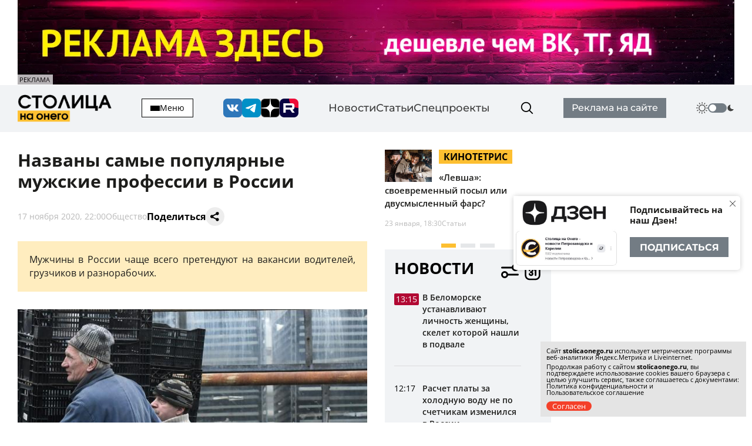

--- FILE ---
content_type: text/html; charset=utf-8
request_url: https://stolicaonego.ru/news/nazvany-samye-populjarnye-muzhskie-professii-v-rossii/
body_size: 22455
content:
<!DOCTYPE html>
<html lang="ru">
  <head>
    <meta charset="UTF-8" />
    <title>Названы самые популярные мужские профессии в России | СТОЛИЦА на Онего</title>
    <meta name="keywords" content="Новости, сегодня, Карелия, Петрозаводск, новости Петрозаводск, новости петрозаводска, новости карелии, новости петрозаводска и карелии, фото, видео, фоторепортаж, срочно, молния, интернет-журнал, интернет-газета, выборы, избирательная кампания, политические технологии, пиар, PR, Сергей Катанандов, Виктор Масляков, Политика, Столица Карелии, Столица на Онего, Парламент Карелии, Законодательное Собрание, Сенатор, Губернатор, Виктор Степанов, Александр Федоров, Ирина Петеляева, Артур Мяки, Валентина Пивненко, Капитал, Политкухня, Слух, Online, интервью, Политринг, Бюджет, Петросовет, Городской совет, Народный избранник, Владимир Собинский, Правительство Карелии, Бюджетный комитет, Оперативная информация, Информация, Рейтинг, Рейтинг политиков, Лента новостей, ДТП, Аварии, Катастрофы, Галина Ширшина, Николай Левин, Александр Худилайнен, МЧС, хроника дня, гиперборея, гиперборея-2014, пожар, авария, дорожная авария, бассейн на Хейкконена, видео отчет галины ширшиной, олимпиада, олимпиада в сочи, украина, маидан, революция, гражданская война, на украине, Владимир Путин, Дмитрий Медведев, Россия, Сочи, катастрофа, Людмила Косюк, суд, Виктор Бойнич, Андрей Нелидов, убил, украл, разбил, житель карелии, житель петрозаводска, Питкяранта, Сортавала, Костомукша, Лахденпохья, Кондопога, Сегежа, сегежский ЦБК, Надвоици, ИК-9, МВД, МЧС, карелии, НАЗ, надвоицкий алюминиевый завод, Константин Этингоф, худилайнен, ширшина, Виктор Янукович, янукович, Рашид Нургалиев, олонецкий расчленитель, беженцы из украины, украинские беженцы, Валентин Чмиль, Юрий Шабанов, Олег Фокин, " />
    <meta name="description" content="Мужчины в России чаще всего претендуют на вакансии водителей, грузчиков и разнорабочих." />
    <link rel="canonical" id="canonical" href="https://stolicaonego.ru/news/nazvany-samye-populjarnye-muzhskie-professii-v-rossii/">

   
    <meta property="og:title" content="Названы самые популярные мужские профессии в России" />
    <meta property="og:url" content="/news/nazvany-samye-populjarnye-muzhskie-professii-v-rossii/" />
    <meta property="og:description" content="Мужчины в России чаще всего претендуют на вакансии водителей, грузчиков и разнорабочих." />
    <meta property="og:image" content="/images/news/455/455954/main.jpg" />
    <link rel="image_src" href="/images/news/455/455954/main.jpg" />  
    <meta name="viewport" content="width=device-width, initial-scale=1, shrink-to-fit=no" />
    <meta http-equiv="X-UA-Compatible" content="IE=edge" />
    <meta content="telephone=no" name="format-detection" />
    <meta name="HandheldFriendly" content="true" />
    <meta name="format-detection" content="telephone=no" />
    <meta name="format-detection" content="address=no" />
    <meta name="google" value="notranslate" />
    <meta name="robots" content="index,follow" />
    <link rel="apple-touch-icon" sizes="57x57" href="/img/icons/apple-icon-57x57.png">
	<link rel="apple-touch-icon" sizes="60x60" href="/img/icons/apple-icon-60x60.png">
	<link rel="apple-touch-icon" sizes="72x72" href="/img/icons/apple-icon-72x72.png">
	<link rel="apple-touch-icon" sizes="76x76" href="/img/icons/apple-icon-76x76.png">
	<link rel="apple-touch-icon" sizes="114x114" href="/img/icons/apple-icon-114x114.png">
	<link rel="apple-touch-icon" sizes="120x120" href="/img/icons/apple-icon-120x120.png">
	<link rel="apple-touch-icon" sizes="144x144" href="/img/icons/apple-icon-144x144.png">
	<link rel="apple-touch-icon" sizes="152x152" href="/img/icons/apple-icon-152x152.png">
	<link rel="apple-touch-icon" sizes="180x180" href="/img/icons/apple-icon-180x180.png">
	<link rel="icon" type="image/png" sizes="192x192"  href="/img/icons/android-icon-192x192.png">
	<link rel="icon" type="image/png" sizes="32x32" href="/img/icons/favicon-32x32.png">
	<link rel="icon" type="image/png" sizes="96x96" href="/img/icons/favicon-96x96.png">
	<link rel="icon" type="image/png" sizes="16x16" href="/img/icons/favicon-16x16.png">
	<link rel="manifest" href="/img/icons/manifest.json">
	<meta name="msapplication-TileColor" content="#ffffff">
	<meta name="msapplication-TileImage" content="/img/icons/ms-icon-144x144.png">
	<meta name="theme-color" content="#ffffff">
    <link rel="icon" href="/img/icons/favicon.ico" type="image/x-icon" />
    <link rel="shortcut icon" href="/img/icons/favicon.ico" type="image/x-icon" />
    <link rel="stylesheet" href="/css/swiper-bundle.min.css?_v=20250429145310" />
    <link rel="stylesheet" href="/css/air-datepicker.css?_v=20250429145309" />
    <link rel="stylesheet" href="/css/main.css?_v=22331116" />

    <script type="text/javascript" src="/src/js/jquery-1.12.0.min.js"></script>
    <script src="/src/js/scripts.js?_v=20250429145365"></script>
	<script async src="https://jsn.24smi.net/smi.js"></script>
    <link rel="stylesheet" type="text/css" href="/src/jquery.lightbox2/lightbox2.css" />
    <script language="javascript" type="text/javascript" src="/src/jquery.lightbox2/lightbox2.js"></script>
    <meta name="yandex-verification" content="7a7293e4ebc5f2e8" />
    <link rel="stylesheet" type="text/css" href="/src/jquery.windowpopup/windowpopup.css?11" />
    <script language="javascript" type="text/javascript" src="/src/jquery.windowpopup/windowpopup.js?12"></script>
    <script>window.yaContextCb = window.yaContextCb || []</script>
    <script src="https://yandex.ru/ads/system/context.js" async></script>
    <script src="https://vk.com/js/api/openapi.js?173" type="text/javascript"></script>
    <script type="text/javascript">
      VK.init({
        apiId: 53984645,
        onlyWidgets: true
      });
    </script>
  
		<link rel="preconnect" href="https://fonts.googleapis.com">
		<link rel="preconnect" href="https://fonts.gstatic.com" crossorigin="">
		<link href="https://fonts.googleapis.com/css2?family=Open+Sans:ital,wght@0,300..800;1,300..800&display=swap" rel="stylesheet">
		<script type="module" crossorigin src="/scandia/index.js?3"></script>
		<link rel="modulepreload" crossorigin href="/scandia/vendor.js">
		<link rel="stylesheet" crossorigin href="/scandia/vendor.css">
		<link rel="stylesheet" crossorigin href="/scandia/index.css">  </head>
  <body class="theme">
    <div class="container container--banner">
    <a href="https://redptz.ru" target="_blank" onClick="clickSlider(1200);"><img src="/images/slider/15/1200.webp" align="left" style="width:100%;"></a><div class="content_news_date" style="margin-top:-20px; background-color:#fff; opacity:0.7; padding:3px; width:60px; font-size:11px;">РЕКЛАМА</div>    </div>
    <header class="header">
      <div class="container">
        <div class="header__wrapper-content">
          <div class="header__logo">
            <a href="/">
              <img src="/img/logo.png" alt="" />
            </a>
          </div>
          <button class="header__hamburger">
            <div class="header__inner-hamburger" data-open-addmenu>
              <div class="header__wrap-hamburger">
                <span></span>
              </div>
              <span>Меню</span>
            </div>
            <div class="modal modal--addmenu" data-addmenu tabindex="-1">
              <div class="modal__dialog">
                <div class="modal__content">
                  <div class="modal__container container">
                    <div class="modal__close" data-close-addmenu="">
                      <i class="icon modal__icon modal__icon--close">
                        <svg class="icon__webp modal__webp" viewBox="0 0 23 22" fill="none" xmlns="http://www.w3.org/2000/webp">
                          <path class="icon__path modal__path" d="M1.4 1L21.4 21" stroke-width="2" stroke-linecap="round"></path>
                          <path class="icon__path modal__path" d="M21 1L0.999998 21" stroke-width="2" stroke-linecap="round"></path>
                        </svg>
                      </i>
                    </div>
                    <div class="modal__wrap">
                      <div class="modal__content">
                        <div class="modal__menu">
                          <ul>
                            <li><a href="/redaktsija/">Редакция</a></li>
                            <li><a href="/pravila-sajta/">Правила</a></li>
                            <li><a href="https://redptz.ru/" target="_blank" rel="nofollow">Реклама</a></li>
                            <li><a href="/politika-konfidentsialnosti/">Политика конфиденциальности</a></li>
                            <li><a href="/polzovatelskoe-soglashenie/">Пользовательское соглашение</a></li>
                          </ul>
                        </div>
                        <div class="modal__wrap-btn">
                          <a href="/addnews/">Прислать новость</a>
                        </div>
                        <div class="header__wrapper-switch header__wrapper-switch--modal">
                          <div class="header__switch-icon">
                            <i class="icon icon--day">
                              <svg viewBox="0 0 240 240" version="1.1" id="Layer_1" xmlns="http://www.w3.org/2000/svg" xmlns:xlink="http://www.w3.org/1999/xlink" style="enable-background:new 0 0 240 240" xml:space="preserve">
                                <g>
                                  <path d="M58.57,25.81c-2.13-3.67-0.87-8.38,2.8-10.51c3.67-2.13,8.38-0.88,10.51,2.8l9.88,17.1c2.13,3.67,0.87,8.38-2.8,10.51 c-3.67,2.13-8.38,0.88-10.51-2.8L58.57,25.81L58.57,25.81z M120,51.17c19.01,0,36.21,7.7,48.67,20.16 C181.12,83.79,188.83,101,188.83,120c0,19.01-7.7,36.21-20.16,48.67c-12.46,12.46-29.66,20.16-48.67,20.16 c-19.01,0-36.21-7.7-48.67-20.16C58.88,156.21,51.17,139.01,51.17,120c0-19.01,7.7-36.21,20.16-48.67 C83.79,58.88,101,51.17,120,51.17L120,51.17z M158.27,81.73c-9.79-9.79-23.32-15.85-38.27-15.85c-14.95,0-28.48,6.06-38.27,15.85 c-9.79,9.79-15.85,23.32-15.85,38.27c0,14.95,6.06,28.48,15.85,38.27c9.79,9.79,23.32,15.85,38.27,15.85 c14.95,0,28.48-6.06,38.27-15.85c9.79-9.79,15.85-23.32,15.85-38.27C174.12,105.05,168.06,91.52,158.27,81.73L158.27,81.73z M113.88,7.71c0-4.26,3.45-7.71,7.71-7.71c4.26,0,7.71,3.45,7.71,7.71v19.75c0,4.26-3.45,7.71-7.71,7.71 c-4.26,0-7.71-3.45-7.71-7.71V7.71L113.88,7.71z M170.87,19.72c2.11-3.67,6.8-4.94,10.48-2.83c3.67,2.11,4.94,6.8,2.83,10.48 l-9.88,17.1c-2.11,3.67-6.8,4.94-10.48,2.83c-3.67-2.11-4.94-6.8-2.83-10.48L170.87,19.72L170.87,19.72z M214.19,58.57 c3.67-2.13,8.38-0.87,10.51,2.8c2.13,3.67,0.88,8.38-2.8,10.51l-17.1,9.88c-3.67,2.13-8.38,0.87-10.51-2.8 c-2.13-3.67-0.88-8.38,2.8-10.51L214.19,58.57L214.19,58.57z M232.29,113.88c4.26,0,7.71,3.45,7.71,7.71 c0,4.26-3.45,7.71-7.71,7.71h-19.75c-4.26,0-7.71-3.45-7.71-7.71c0-4.26,3.45-7.71,7.71-7.71H232.29L232.29,113.88z M220.28,170.87 c3.67,2.11,4.94,6.8,2.83,10.48c-2.11,3.67-6.8,4.94-10.48,2.83l-17.1-9.88c-3.67-2.11-4.94-6.8-2.83-10.48 c2.11-3.67,6.8-4.94,10.48-2.83L220.28,170.87L220.28,170.87z M181.43,214.19c2.13,3.67,0.87,8.38-2.8,10.51 c-3.67,2.13-8.38,0.88-10.51-2.8l-9.88-17.1c-2.13-3.67-0.87-8.38,2.8-10.51c3.67-2.13,8.38-0.88,10.51,2.8L181.43,214.19 L181.43,214.19z M126.12,232.29c0,4.26-3.45,7.71-7.71,7.71c-4.26,0-7.71-3.45-7.71-7.71v-19.75c0-4.26,3.45-7.71,7.71-7.71 c4.26,0,7.71,3.45,7.71,7.71V232.29L126.12,232.29z M69.13,220.28c-2.11,3.67-6.8,4.94-10.48,2.83c-3.67-2.11-4.94-6.8-2.83-10.48 l9.88-17.1c2.11-3.67,6.8-4.94,10.48-2.83c3.67,2.11,4.94,6.8,2.83,10.48L69.13,220.28L69.13,220.28z M25.81,181.43 c-3.67,2.13-8.38,0.87-10.51-2.8c-2.13-3.67-0.88-8.38,2.8-10.51l17.1-9.88c3.67-2.13,8.38-0.87,10.51,2.8 c2.13,3.67,0.88,8.38-2.8,10.51L25.81,181.43L25.81,181.43z M7.71,126.12c-4.26,0-7.71-3.45-7.71-7.71c0-4.26,3.45-7.71,7.71-7.71 h19.75c4.26,0,7.71,3.45,7.71,7.71c0,4.26-3.45,7.71-7.71,7.71H7.71L7.71,126.12z M19.72,69.13c-3.67-2.11-4.94-6.8-2.83-10.48 c2.11-3.67,6.8-4.94,10.48-2.83l17.1,9.88c3.67,2.11,4.94,6.8,2.83,10.48c-2.11,3.67-6.8,4.94-10.48,2.83L19.72,69.13L19.72,69.13z" />
                                </g>
                              </svg>
                            </i>
                          </div>
                          <label class="switch">
                            <input type="checkbox" class="v-theme-switch" />
                            <span class="slider round"></span>
                          </label>
                          <div class="header__switch-icon">
                            <i class="icon icon--night">
                              <svg viewBox="0 0 24 24" xmlns="http://www.w3.org/2000/svg">
                                <path d="M13.589 21.659c-3.873 1.038-8.517-.545-10.98-3.632a1 1 0 0 1 .751-1.623c3.984-.118 6.662-1.485 8.17-4.098 1.51-2.613 1.354-5.616-.535-9.125a1 1 0 0 1 1.03-1.463c3.904.59 7.597 3.82 8.635 7.694 1.43 5.334-1.737 10.818-7.071 12.247z" />
                              </svg>
                            </i>
                          </div>
                        </div>
                      </div>
                    </div>
                  </div>
                </div>
              </div>
            </div>
          </button>
          <div class="header__socials">
            <a href="https://vk.com/stolica_na_onego" rel="nofollow"><i class="icon icon--vk"></i></a>
            <a href="tg://resolve?domain=stolicaonego" rel="nofollow"><i class="icon icon--telegram"></i></a>
            <a href="https://dzen.ru/stolicaonego" rel="nofollow"><i class="icon icon--dz"></i></a>
            <a href="https://rutube.ru/channel/40197596/" rel="nofollow"><i class="icon icon--rutube"></i></a>
          </div>
          <div class="header__menu">
            <ul>
              <li><a href="/news/">Новости</a></li>
              <li><a href="/articles/">Статьи</a></li>
              <li><a href="/special/">Спецпроекты</a></li>
            </ul>
          </div>
          <div class="header__search">
            <form class="input-search-header" action="/search/">
              <div class="search_wrapper">
                <input type="text" name="text" />
                <button type="submit">
                  <i class="icon icon--search"></i>
                </button>
              </div>
            </form>
          </div>
          <div class="header__wrap-btn">
            <a href="https://redptz.ru/" target="_blank" rel="nofollow">Реклама на сайте</a>
          </div>
          <div class="header__wrapper-switch">
            <div class="header__switch-icon">
              <i class="icon icon--day">
                <svg viewBox="0 0 240 240" version="1.1" id="Layer_1" xmlns="http://www.w3.org/2000/svg" xmlns:xlink="http://www.w3.org/1999/xlink" style="enable-background:new 0 0 240 240" xml:space="preserve">
                  <g>
                    <path d="M58.57,25.81c-2.13-3.67-0.87-8.38,2.8-10.51c3.67-2.13,8.38-0.88,10.51,2.8l9.88,17.1c2.13,3.67,0.87,8.38-2.8,10.51 c-3.67,2.13-8.38,0.88-10.51-2.8L58.57,25.81L58.57,25.81z M120,51.17c19.01,0,36.21,7.7,48.67,20.16 C181.12,83.79,188.83,101,188.83,120c0,19.01-7.7,36.21-20.16,48.67c-12.46,12.46-29.66,20.16-48.67,20.16 c-19.01,0-36.21-7.7-48.67-20.16C58.88,156.21,51.17,139.01,51.17,120c0-19.01,7.7-36.21,20.16-48.67 C83.79,58.88,101,51.17,120,51.17L120,51.17z M158.27,81.73c-9.79-9.79-23.32-15.85-38.27-15.85c-14.95,0-28.48,6.06-38.27,15.85 c-9.79,9.79-15.85,23.32-15.85,38.27c0,14.95,6.06,28.48,15.85,38.27c9.79,9.79,23.32,15.85,38.27,15.85 c14.95,0,28.48-6.06,38.27-15.85c9.79-9.79,15.85-23.32,15.85-38.27C174.12,105.05,168.06,91.52,158.27,81.73L158.27,81.73z M113.88,7.71c0-4.26,3.45-7.71,7.71-7.71c4.26,0,7.71,3.45,7.71,7.71v19.75c0,4.26-3.45,7.71-7.71,7.71 c-4.26,0-7.71-3.45-7.71-7.71V7.71L113.88,7.71z M170.87,19.72c2.11-3.67,6.8-4.94,10.48-2.83c3.67,2.11,4.94,6.8,2.83,10.48 l-9.88,17.1c-2.11,3.67-6.8,4.94-10.48,2.83c-3.67-2.11-4.94-6.8-2.83-10.48L170.87,19.72L170.87,19.72z M214.19,58.57 c3.67-2.13,8.38-0.87,10.51,2.8c2.13,3.67,0.88,8.38-2.8,10.51l-17.1,9.88c-3.67,2.13-8.38,0.87-10.51-2.8 c-2.13-3.67-0.88-8.38,2.8-10.51L214.19,58.57L214.19,58.57z M232.29,113.88c4.26,0,7.71,3.45,7.71,7.71 c0,4.26-3.45,7.71-7.71,7.71h-19.75c-4.26,0-7.71-3.45-7.71-7.71c0-4.26,3.45-7.71,7.71-7.71H232.29L232.29,113.88z M220.28,170.87 c3.67,2.11,4.94,6.8,2.83,10.48c-2.11,3.67-6.8,4.94-10.48,2.83l-17.1-9.88c-3.67-2.11-4.94-6.8-2.83-10.48 c2.11-3.67,6.8-4.94,10.48-2.83L220.28,170.87L220.28,170.87z M181.43,214.19c2.13,3.67,0.87,8.38-2.8,10.51 c-3.67,2.13-8.38,0.88-10.51-2.8l-9.88-17.1c-2.13-3.67-0.87-8.38,2.8-10.51c3.67-2.13,8.38-0.88,10.51,2.8L181.43,214.19 L181.43,214.19z M126.12,232.29c0,4.26-3.45,7.71-7.71,7.71c-4.26,0-7.71-3.45-7.71-7.71v-19.75c0-4.26,3.45-7.71,7.71-7.71 c4.26,0,7.71,3.45,7.71,7.71V232.29L126.12,232.29z M69.13,220.28c-2.11,3.67-6.8,4.94-10.48,2.83c-3.67-2.11-4.94-6.8-2.83-10.48 l9.88-17.1c2.11-3.67,6.8-4.94,10.48-2.83c3.67,2.11,4.94,6.8,2.83,10.48L69.13,220.28L69.13,220.28z M25.81,181.43 c-3.67,2.13-8.38,0.87-10.51-2.8c-2.13-3.67-0.88-8.38,2.8-10.51l17.1-9.88c3.67-2.13,8.38-0.87,10.51,2.8 c2.13,3.67,0.88,8.38-2.8,10.51L25.81,181.43L25.81,181.43z M7.71,126.12c-4.26,0-7.71-3.45-7.71-7.71c0-4.26,3.45-7.71,7.71-7.71 h19.75c4.26,0,7.71,3.45,7.71,7.71c0,4.26-3.45,7.71-7.71,7.71H7.71L7.71,126.12z M19.72,69.13c-3.67-2.11-4.94-6.8-2.83-10.48 c2.11-3.67,6.8-4.94,10.48-2.83l17.1,9.88c3.67,2.11,4.94,6.8,2.83,10.48c-2.11,3.67-6.8,4.94-10.48,2.83L19.72,69.13L19.72,69.13z" />
                  </g>
                </svg>
              </i>
            </div>
            <label class="switch">
              <input type="checkbox" class="v-theme-switch" />
              <span class="slider round"></span>
            </label>
            <div class="header__switch-icon">
              <i class="icon icon--night">
                <svg viewBox="0 0 24 24" xmlns="http://www.w3.org/2000/svg">
                  <path d="M13.589 21.659c-3.873 1.038-8.517-.545-10.98-3.632a1 1 0 0 1 .751-1.623c3.984-.118 6.662-1.485 8.17-4.098 1.51-2.613 1.354-5.616-.535-9.125a1 1 0 0 1 1.03-1.463c3.904.59 7.597 3.82 8.635 7.694 1.43 5.334-1.737 10.818-7.071 12.247z" />
                </svg>
              </i>
            </div>
          </div>
        </div>
      </div>
    </header>
        <div class="wrap-article" id="ajaxContent">
      <div class="wrap-article__wrap-sticky wrap-article__wrap-sticky--hidden">
        <div class="wrap-article__column-relative">
          <div class="wrap-article__sticky-overlay"></div>
          <div class="swiper-cards">
            <div class="swiper swiper--cards">
              <div class="swiper-wrapper">
                    
                <div class="swiper-slide">
                  <div class="card-article">
                    <div class="card-article__title">
                      <a href="/articles/levsha-svoevremennyj-posyl-ili-dvusmyslennyj-fars/">
                        <img src="/images/news/562/562385/main_890x400.jpg" alt="" class="img" />
                        <div class="card-article__teg">Кинотетрис</div>
                        <span>«Левша»: своевременный посыл или двусмысленный фарс?</span>
                      </a>
                    </div>
                    <div class="card-article__bottom">
                      <span>23 января, 18:30</span>
                      <a href="/articles/levsha-svoevremennyj-posyl-ili-dvusmyslennyj-fars/">Статьи</a>
                    </div>
                  </div>
                </div>      
                <div class="swiper-slide">
                  <div class="card-article">
                    <div class="card-article__title">
                      <a href="/articles/ot-pomoschi-k-novoj-zhizni-2025-god-fonda-zaschitniki-otechestva-v-karelii/">
                        <img src="/images/news/562/562221/main_890x400.jpg" alt="" class="img" />
                        <div class="card-article__teg">Тема недели</div>
                        <span>От помощи к новой жизни: 2025 год фонда «Защитники Отечества» в Карелии</span>
                      </a>
                    </div>
                    <div class="card-article__bottom">
                      <span>21 января, 12:20</span>
                      <a href="/articles/ot-pomoschi-k-novoj-zhizni-2025-god-fonda-zaschitniki-otechestva-v-karelii/">Статьи</a>
                    </div>
                  </div>
                </div>      
                <div class="swiper-slide">
                  <div class="card-article">
                    <div class="card-article__title">
                      <a href="/articles/tochka-boli/">
                        <img src="/images/news/561/561935/main_890x400.jpg" alt="" class="img" />
                        <div class="card-article__teg">Личное мнение</div>
                        <span>Вызов для взрослых: детский омбудсмен Карелии о том, как удержать поколение Альфа от трагедий</span>
                      </a>
                    </div>
                    <div class="card-article__bottom">
                      <span>19 января, 10:55</span>
                      <a href="/articles/tochka-boli/">Статьи</a>
                    </div>
                  </div>
                </div>        
              </div>
              <div class="swiper-pagination"></div>
            </div>
          </div>
          <div class="wrap-article__column-sticky">
            <div class="articles-nav">
              <div class="articles-nav__wrap">
                <div class="articles-nav__wrap-title">
                  <div class="articles-nav__title">Новости</div>
                  <div class="articles-nav__wrap-buttons">
                    <button type="button" class="articles-nav__button button-settings" data-open-modal="catfilters">
                      <i class="icon icon--settings">
                        <svg viewBox="0 0 24 24" fill="none" xmlns="http://www.w3.org/2000/svg">
                          <path
                            d="M3 8L15 8M15 8C15 9.65686 16.3431 11 18 11C19.6569 11 21 9.65685 21 8C21 6.34315 19.6569 5 18 5C16.3431 5 15 6.34315 15 8ZM9 16L21 16M9 16C9 17.6569 7.65685 19 6 19C4.34315 19 3 17.6569 3 16C3 14.3431 4.34315 13 6 13C7.65685 13 9 14.3431 9 16Z"
                            stroke-width="2"
                            stroke-linecap="round"
                            stroke-linejoin="round" />
                        </svg>
                      </i>
                    </button>
                    <button type="button" class="articles-nav__button button-calendar">
                      <input type="text" readonly />
                      <i class="icon icon--calendar">
                        <svg viewBox="0 0 24 24" fill="none" xmlns="http://www.w3.org/2000/svg">
                          <path
                            fill-rule="evenodd"
                            clip-rule="evenodd"
                            d="M4.875 10V16C4.875 18.2091 6.62109 20 8.775 20H14.625C16.7789 20 18.525 18.2091 18.525 16V10C18.525 7.79086 16.7789 6 14.625 6H8.775C6.62109 6 4.875 7.79086 4.875 10Z"
                            stroke-width="1.5"
                            stroke-linecap="round"
                            stroke-linejoin="round" />
                          <path
                            d="M13.875 7C13.875 7.41421 14.2108 7.75 14.625 7.75C15.0392 7.75 15.375 7.41421 15.375 7H13.875ZM15.375 4C15.375 3.58579 15.0392 3.25 14.625 3.25C14.2108 3.25 13.875 3.58579 13.875 4H15.375ZM8.02502 7C8.02502 7.41421 8.36081 7.75 8.77502 7.75C9.18924 7.75 9.52502 7.41421 9.52502 7H8.02502ZM9.52502 4C9.52502 3.58579 9.18924 3.25 8.77502 3.25C8.36081 3.25 8.02502 3.58579 8.02502 4H9.52502ZM8.02502 11.286C8.02502 11.7002 8.36081 12.036 8.77502 12.036C9.18924 12.036 9.52502 11.7002 9.52502 11.286H8.02502ZM11.7 11.286L12.4488 11.3295C12.4496 11.315 12.45 11.3005 12.45 11.286H11.7ZM11.0797 12.5674L11.5748 13.1307L11.5748 13.1307L11.0797 12.5674ZM9.75002 13L9.67768 12.2535C9.29329 12.2907 9.00002 12.6138 9.00002 13C9.00002 13.3862 9.29329 13.7093 9.67768 13.7465L9.75002 13ZM11.0797 13.4326L11.5748 12.8693L11.5748 12.8693L11.0797 13.4326ZM11.7 14.714H12.45C12.45 14.6995 12.4496 14.685 12.4488 14.6705L11.7 14.714ZM9.52502 14.714C9.52502 14.2998 9.18924 13.964 8.77502 13.964C8.36081 13.964 8.02502 14.2998 8.02502 14.714H9.52502ZM13.1549 10.2937C12.8438 10.5671 12.8132 11.041 13.0867 11.3521C13.3602 11.6633 13.8341 11.6938 14.1452 11.4203L13.1549 10.2937ZM14.625 10H15.375C15.375 9.70541 15.2026 9.4381 14.9342 9.31668C14.6658 9.19525 14.3511 9.24219 14.1299 9.43668L14.625 10ZM13.875 16C13.875 16.4142 14.2108 16.75 14.625 16.75C15.0392 16.75 15.375 16.4142 15.375 16H13.875ZM15.375 7V4H13.875V7H15.375ZM9.52502 7V4H8.02502V7H9.52502ZM9.52502 11.286C9.52502 11.0973 9.59439 10.9906 9.69381 10.9129C9.81323 10.8196 10.0076 10.7505 10.2375 10.7505C10.4674 10.7505 10.6618 10.8196 10.7812 10.9129C10.8807 10.9906 10.95 11.0973 10.95 11.286H12.45C12.45 10.6177 12.1538 10.0817 11.7047 9.73087C11.2757 9.39568 10.7389 9.2505 10.2375 9.2505C9.73618 9.2505 9.19932 9.39568 8.7703 9.73087C8.32128 10.0817 8.02502 10.6177 8.02502 11.286H9.52502ZM10.9513 11.2425C10.9339 11.5413 10.7991 11.8155 10.5845 12.0041L11.5748 13.1307C12.0955 12.673 12.4085 12.0222 12.4488 11.3295L10.9513 11.2425ZM10.5845 12.0041C10.3707 12.1921 10.0956 12.28 9.82237 12.2535L9.67768 13.7465C10.3686 13.8135 11.0533 13.5891 11.5748 13.1307L10.5845 12.0041ZM9.82237 13.7465C10.0956 13.72 10.3707 13.8079 10.5845 13.9959L11.5748 12.8693C11.0533 12.4109 10.3686 12.1865 9.67768 12.2535L9.82237 13.7465ZM10.5845 13.9959C10.7991 14.1845 10.9339 14.4587 10.9513 14.7575L12.4488 14.6705C12.4085 13.9778 12.0955 13.327 11.5748 12.8693L10.5845 13.9959ZM10.95 14.714C10.95 14.9027 10.8807 15.0094 10.7812 15.0871C10.6618 15.1804 10.4674 15.2495 10.2375 15.2495C10.0076 15.2495 9.81323 15.1804 9.69381 15.0871C9.59439 15.0094 9.52502 14.9027 9.52502 14.714H8.02502C8.02502 15.3823 8.32128 15.9183 8.7703 16.2691C9.19932 16.6043 9.73618 16.7495 10.2375 16.7495C10.7389 16.7495 11.2757 16.6043 11.7047 16.2691C12.1538 15.9183 12.45 15.3823 12.45 14.714H10.95ZM14.1452 11.4203L15.1202 10.5633L14.1299 9.43668L13.1549 10.2937L14.1452 11.4203ZM13.875 10V16H15.375V10H13.875Z" />
                        </svg>
                      </i>
                    </button>
                    <button type="button" class="articles-nav__button button-news-close">
                      <i class="icon">
                        <svg viewBox="0 0 23 22" fill="none" xmlns="http://www.w3.org/2000/webp">
                          <path d="M1.4 1L21.4 21" stroke-width="4" stroke-linecap="round"></path>
                          <path d="M21 1L0.999998 21" stroke-width="4" stroke-linecap="round"></path>
                        </svg>
                      </i>
                    </button>
                  </div>
                </div>
                <div class="articles-nav__wrap-content">
                  <div class="articles-nav__content simplebar simplebar--articles">
                    <div class="articles-nav__scroll-content" id="catfilters_content">
                    
                      <a href="/news/v-belomorske-ustanavlivajut-lichnost-zhenschiny-skelet-kotoroj-nashli-v-podvale/" data-cat="2" class="card-article card-article--flex">
                        <div class="card-article__title">
                          <p>В Беломорске устанавливают личность женщины, скелет которой нашли в подвале</p>
                        </div>
                        <div class="card-article__bottom">
                          <span class="red">13:15</span>
                        </div>
                      </a>
                      <a href="/news/raschet-platy-za-holodnuju-vodu-ne-po-schetchikam-izmenilsja-v-rossii/" data-cat="2" class="card-article card-article--flex">
                        <div class="card-article__title">
                          <p>Расчет платы за холодную воду не по счетчикам изменился в России</p>
                        </div>
                        <div class="card-article__bottom">
                          <span>12:17</span>
                        </div>
                      </a>
                      <a href="/news/v-murmanske-i-severomorske-proizoshlo-massovoe-otkljuchenie-elektrichestva/" data-cat="8" class="card-article card-article--flex">
                        <div class="card-article__title">
                          <p>В Мурманске и Североморске произошло массовое отключение электричества</p>
                        </div>
                        <div class="card-article__bottom">
                          <span>11:31</span>
                        </div>
                      </a>
                      <a href="/news/v-karelii-vdvoe-sokratilos-chislo-voditelej-ne-pristegnutyh-remnem-bezopasnosti/" data-cat="2" class="card-article card-article--flex">
                        <div class="card-article__title">
                          <p>В Карелии вдвое сократилось число водителей, не пристегнутых ремнем безопасности</p>
                        </div>
                        <div class="card-article__bottom">
                          <span>10:51</span>
                        </div>
                      </a>
                      <a href="/news/dorogi-v-prionezhskom-rajone-raschistili-posle-zhalob-zhitelej/" data-cat="2" class="card-article card-article--flex">
                        <div class="card-article__title">
                          <p>Дороги в Прионежском районе расчистили после жалоб жителей</p>
                        </div>
                        <div class="card-article__bottom">
                          <span>10:15</span>
                        </div>
                      </a>
                      <a href="/news/v-karelii-volontery-spasli-pensionera-kotoryj-ostalsja-bez-doma/" data-cat="2" class="card-article card-article--flex">
                        <div class="card-article__title">
                          <p>В Карелии волонтеры спасли пенсионера, который остался без дома</p>
                        </div>
                        <div class="card-article__bottom">
                          <span>09:37</span>
                        </div>
                      </a>
                      <a href="/news/elektrogazosvarschiki-vozglavili-rejting-samyh-vysokooplachivaemyh-vahtovikov-karelii/" data-cat="2" class="card-article card-article--flex">
                        <div class="card-article__title">
                          <p>Электрогазосварщики возглавили рейтинг самых высокооплачиваемых вахтовиков Карелии</p>
                        </div>
                        <div class="card-article__bottom">
                          <span>09:01</span>
                        </div>
                      </a>
                      <a href="/news/roditeljam-karelii-predlozhat-vyskazatsja-o-prodlenii-rabochego-dnja-v-detskih-sadah/" data-cat="2" class="card-article card-article--flex">
                        <div class="card-article__title">
                          <p>Родителям Карелии предложат высказаться о продлении рабочего дня в детских садах</p>
                        </div>
                        <div class="card-article__bottom">
                          <span class="red">08:31</span>
                        </div>
                      </a>
                      <a href="/news/90-letnij-jubilej-otmechaet-izvestnyj-vrach-ginekolog-natalja-aleshina/" data-cat="2" class="card-article card-article--flex">
                        <div class="card-article__title">
                          <p>90-летний юбилей отмечает известный врач-гинеколог Наталья Алешина</p>
                        </div>
                        <div class="card-article__bottom">
                          <span>08:01</span>
                        </div>
                      </a>
                      <a href="/news/v-olontse-obustraivajut-vremennyj-most-cherez-reku-megrega/" data-cat="2" class="card-article card-article--flex">
                        <div class="card-article__title">
                          <p>В Олонце обустраивают временный мост через реку Мегрега</p>
                        </div>
                        <div class="card-article__bottom">
                          <span>07:31</span>
                        </div>
                      </a>
                      <a href="/news/v-gosdumu-vnesli-zakonoproekt-ob-uvelichenii-stipendij/" data-cat="2" class="card-article card-article--flex">
                        <div class="card-article__title">
                          <p>В Госдуму внесли законопроект об увеличении стипендий</p>
                        </div>
                        <div class="card-article__bottom">
                          <span>00:11</span>
                        </div>
                      </a>
                      <a href="/news/detej-migrantov-budut-kontrolirovat-po-novomu/" data-cat="2" class="card-article card-article--flex">
                        <div class="card-article__title">
                          <p>Детей мигрантов будут контролировать по-новому</p>
                        </div>
                        <div class="card-article__bottom">
                          <span>22:34</span>
                        </div>
                      </a>
                      <a href="/news/2026-01-23-chto-proishodilo-segodnja-v-petrozavodske-i-karelii/" data-cat="26" class="card-article card-article--flex">
                        <div class="card-article__title">
                          <p>Что происходило сегодня в Петрозаводске и Карелии</p>
                        </div>
                        <div class="card-article__bottom">
                          <span>22:20</span>
                        </div>
                      </a>
                      <a href="/news/mnogodetnyj-otets-iz-kostomukshi-pogasil-dolg-po-alimentam-bojas-lishitsja-avtomobilja/" data-cat="60" class="card-article card-article--flex">
                        <div class="card-article__title">
                          <p>В Карелии многодетный отец погасил долг по алиментам, боясь лишиться автомобиля</p>
                        </div>
                        <div class="card-article__bottom">
                          <span>22:07</span>
                        </div>
                      </a>
                      <a href="/news/vospityvajuschuju-12-detej-paru-iz-vedlozera-pozdravili-s-dnem-mnogodetnoj-semi/" data-cat="2" class="card-article card-article--flex">
                        <div class="card-article__title">
                          <p>Воспитывающую 12 детей пару из Ведлозера поздравили с Днем многодетной семьи
</p>
                        </div>
                        <div class="card-article__bottom">
                          <span>21:32</span>
                        </div>
                      </a>
                      <a href="/news/petrozavodchanina-budut-sudit-za-ubijstvo-sozhitelja-mamy/" data-cat="4" class="card-article card-article--flex">
                        <div class="card-article__title">
                          <p>Петрозаводчанина будут судить за убийство сожителя мамы</p>
                        </div>
                        <div class="card-article__bottom">
                          <span>21:02</span>
                        </div>
                      </a>
                      <a href="/news/vstrecha-dlja-onkopatsientov-i-ih-blizki-projdet-v-sortavale/" data-cat="2" class="card-article card-article--flex">
                        <div class="card-article__title">
                          <p>Встреча для онкопациентов и их близки пройдет в Сортавале</p>
                        </div>
                        <div class="card-article__bottom">
                          <span>20:46</span>
                        </div>
                      </a>
                      <a href="/news/vinovnik-avarii-skrylsja-s-mesta-dtp-v-karelii/" data-cat="61" class="card-article card-article--flex">
                        <div class="card-article__title">
                          <p>Виновник аварии скрылся с места ДТП в Карелии</p>
                        </div>
                        <div class="card-article__bottom">
                          <span>20:32</span>
                        </div>
                      </a>
                      <a href="/news/kontsert-mohito-festival-po-podlednomu-lovu-saljut-stala-izvestna-programma-giperborei/" data-cat="2" class="card-article card-article--flex">
                        <div class="card-article__title">
                          <p>Концерт «Мохито», фестиваль по подледному лову, салют: стала известна программа «Гипербореи»</p>
                        </div>
                        <div class="card-article__bottom">
                          <span>20:01</span>
                        </div>
                      </a>
                      <a href="/news/v-svjatozere-shkolniki-pomogli-hozjainu-doma-s-drovami-i-raschistkoj-snega/" data-cat="2" class="card-article card-article--flex">
                        <div class="card-article__title">
                          <p>В Святозере школьники помогли хозяину дома с дровами и расчисткой снега</p>
                        </div>
                        <div class="card-article__bottom">
                          <span>19:41</span>
                        </div>
                      </a>
                      <a href="/news/v-shirokij-prokat-vyshel-istoriko-prikljuchencheskij-detektiv-levsha/" data-cat="5" class="card-article card-article--flex">
                        <div class="card-article__title">
                          <p>В широкий прокат вышел историко-приключенческий детектив «Левша» </p>
                        </div>
                        <div class="card-article__bottom">
                          <span>19:35</span>
                        </div>
                      </a>
                      <a href="/news/v-segezhe-stroitsja-dosugovyj-kibersportivnyj-kompleks-s-investitsijami-8-millionov-rublej/" data-cat="70" class="card-article card-article--flex">
                        <div class="card-article__title">
                          <p>В Сегеже строится досуговый и киберспортивный комплекс с инвестициями 8 миллионов рублей</p>
                        </div>
                        <div class="card-article__bottom">
                          <span>19:20</span>
                        </div>
                      </a>
                      <a href="/news/zverej-i-ptits-schitajut-v-ohotugodjah-karelii/" data-cat="62" class="card-article card-article--flex">
                        <div class="card-article__title">
                          <p>Зверей и птиц считают в охотугодьях Карелии</p>
                        </div>
                        <div class="card-article__bottom">
                          <span>19:01</span>
                        </div>
                      </a>
                      <a href="/news/minstroj-karelii-napomnil-kak-proverit-tjagu-ventkanalov-gazovogo-oborudovanija/" data-cat="2" class="card-article card-article--flex">
                        <div class="card-article__title">
                          <p>Минстрой Карелии напомнил, как проверить тягу вентканалов газового оборудования</p>
                        </div>
                        <div class="card-article__bottom">
                          <span>18:54</span>
                        </div>
                      </a>
                      <a href="/news/glava-administratsii-prionezhskogo-rajona-priodelsja-v-kozhu-i-vstretilsja-s-moskovskimi-bajkerami/" data-cat="2" class="card-article card-article--flex">
                        <div class="card-article__title">
                          <p>Глава администрации Прионежского района приоделся в «кожу» и отдохнул с московскими байкерами</p>
                        </div>
                        <div class="card-article__bottom">
                          <span>18:42</span>
                        </div>
                      </a>
                      <a href="/news/karelskaja-kompanija-planiruet-zapustit-proekt-po-pererabotke-othodov-v-peterburge/" data-cat="3" class="card-article card-article--flex">
                        <div class="card-article__title">
                          <p>Карельская компания планирует запустить проект по переработке отходов в Петербурге</p>
                        </div>
                        <div class="card-article__bottom">
                          <span>18:31</span>
                        </div>
                      </a>
                      <a href="/news/v-karelii-poschitali-potentsialnyh-izbiratelej/" data-cat="1" class="card-article card-article--flex">
                        <div class="card-article__title">
                          <p>В Карелии посчитали потенциальных избирателей</p>
                        </div>
                        <div class="card-article__bottom">
                          <span>18:22</span>
                        </div>
                      </a>
                      <a href="/news/leonid-beluga-posle-suda-opublikoval-neozhidannyj-post/" data-cat="2" class="card-article card-article--flex">
                        <div class="card-article__title">
                          <p>Леонид Белуга после суда опубликовал неожиданный пост</p>
                        </div>
                        <div class="card-article__bottom">
                          <span>17:55</span>
                        </div>
                      </a>
                      <a href="/news/v-karelii-izmenilis-uslovija-primenenija-nalogovyh-lgot-i-ponizhennyh-stavok-dlja-biznesa/" data-cat="2" class="card-article card-article--flex">
                        <div class="card-article__title">
                          <p>В Карелии изменились условия применения налоговых льгот и пониженных ставок для бизнеса</p>
                        </div>
                        <div class="card-article__bottom">
                          <span>17:40</span>
                        </div>
                      </a>
                      <a href="/news/prestupnost-v-karelii-v-2025-godu-snizhaetsja-no-region-ostaetsja-samym-kriminalnym-v-rossii/" data-cat="4" class="card-article card-article--flex">
                        <div class="card-article__title">
                          <p>Преступность в Карелии снижается, но регион остается самым криминальным в России</p>
                        </div>
                        <div class="card-article__bottom">
                          <span>17:20</span>
                        </div>
                      </a>
                      <a href="/news/mestami-do-23-s-prognoz-pogody-na-24-janvarja/" data-cat="10" class="card-article card-article--flex">
                        <div class="card-article__title">
                          <p>Местами до -23°С: прогноз погоды на 24 января</p>
                        </div>
                        <div class="card-article__bottom">
                          <span>17:12</span>
                        </div>
                      </a>
                      <a href="/news/volkov-sredi-bela-dnja-zametili-v-salmi/" data-cat="2" class="card-article card-article--flex">
                        <div class="card-article__title">
                          <p>Волков средь бела дня заметили в Салми</p>
                        </div>
                        <div class="card-article__bottom">
                          <span>17:02</span>
                        </div>
                      </a>
                      <a href="/news/obokravshuju-supermarket-petrozavodchanku-objavili-v-rozysk/" data-cat="4" class="card-article card-article--flex">
                        <div class="card-article__title">
                          <p>Обокравшую супермаркет петрозаводчанку объявили в розыск</p>
                        </div>
                        <div class="card-article__bottom">
                          <span>16:46</span>
                        </div>
                      </a>
                      <a href="/news/chinovniki-izuchajut-spros-na-kanikuljarnyj-rejs-v-sochi-iz-petrozavodska/" data-cat="2" class="card-article card-article--flex">
                        <div class="card-article__title">
                          <p>Чиновники изучают спрос на «каникулярный» рейс в Сочи из Петрозаводска</p>
                        </div>
                        <div class="card-article__bottom">
                          <span>16:28</span>
                        </div>
                      </a>
                      <a href="/news/bolee-shesti-tysjach-chlenov-profsojuzov-v-karelii-prisoedinilis-k-proektu-profsojuznyj-diskont/" data-cat="2" class="card-article card-article--flex">
                        <div class="card-article__title">
                          <p>Более шести тысяч членов профсоюзов в Карелии присоединились к проекту «Профсоюзный дисконт»</p>
                        </div>
                        <div class="card-article__bottom">
                          <span>16:20</span>
                        </div>
                      </a>
                      <a href="/news/skonchalsja-byvshij-rukovoditel-prjazhinskoj-sluzhby-zanjatosti/" data-cat="64" class="card-article card-article--flex">
                        <div class="card-article__title">
                          <p>Скончался бывший руководитель Пряжинской службы занятости </p>
                        </div>
                        <div class="card-article__bottom">
                          <span>16:15</span>
                        </div>
                      </a>
                      <a href="/news/vezd-v-tsentr-sankt-peterburga-mozhet-stat-platnym/" data-cat="2" class="card-article card-article--flex">
                        <div class="card-article__title">
                          <p>Въезд в центр Санкт-Петербурга планируют сделать платным</p>
                        </div>
                        <div class="card-article__bottom">
                          <span>16:01</span>
                        </div>
                      </a>
                      <a href="/news/biatlonistka-iz-petrozavodska-vnov-vyigrala-zoloto-v-sprinte-na-serossijskih-sorevnovanijah/" data-cat="6" class="card-article card-article--flex">
                        <div class="card-article__title">
                          <p>Биатлонистка из Петрозаводска вновь выиграла золото в спринте на всероссийских соревнованиях
</p>
                        </div>
                        <div class="card-article__bottom">
                          <span>15:47</span>
                        </div>
                      </a>
                      <a href="/news/roditeljam-detej-medalistov-i-pobeditelej-olimpiad-predlozhili-davat-pjat-dnej-oplachivaemogo-otpuska/" data-cat="2" class="card-article card-article--flex">
                        <div class="card-article__title">
                          <p>Родителям детей-медалистов и победителей олимпиад предложили давать пять дней оплачиваемого отпуска</p>
                        </div>
                        <div class="card-article__bottom">
                          <span>15:32</span>
                        </div>
                      </a>
                      <a href="/news/suprugi-feliks-i-ljudgarda-zhitko-iz-kostomukshi-otmetili-zolotuju-svadbu/" data-cat="2" class="card-article card-article--flex">
                        <div class="card-article__title">
                          <p>Супруги Феликс и Людгарда Житко из Костомукши отметили «золотую» свадьбу</p>
                        </div>
                        <div class="card-article__bottom">
                          <span>15:15</span>
                        </div>
                      </a>
                      <a href="/news/v-karelii-zaregistrirovany-6760-potentsialnyh-donorov-krovetvornyh-kletok/" data-cat="2" class="card-article card-article--flex">
                        <div class="card-article__title">
                          <p>В Карелии зарегистрированы 6760 потенциальных доноров кроветворных клеток</p>
                        </div>
                        <div class="card-article__bottom">
                          <span>15:04</span>
                        </div>
                      </a>
                      <a href="/news/na-parkovke-zheleznodorozhnogo-vokzala-petrozavodska-vvodjatsja-novye-tseny/" data-cat="2" class="card-article card-article--flex">
                        <div class="card-article__title">
                          <p>На парковке железнодорожного вокзала Петрозаводска вводятся новые цены </p>
                        </div>
                        <div class="card-article__bottom">
                          <span>14:57</span>
                        </div>
                      </a>
                      <a href="/news/muzej-kizhi-priglashaet-na-art-zimu-v-starom-gorode/" data-cat="2" class="card-article card-article--flex">
                        <div class="card-article__title">
                          <p>Музей «Кижи» приглашает на «Арт-зиму в Старом городе»</p>
                        </div>
                        <div class="card-article__bottom">
                          <span>14:36</span>
                        </div>
                      </a>
                      <a href="/news/v-zaozere-prodolzhajut-proverjat-fermu-na-kotoroj-obnaruzhili-ostanki-zhivotnyh/" data-cat="2" class="card-article card-article--flex">
                        <div class="card-article__title">
                          <p>В Заозерье продолжают проверять ферму, на которой обнаружили останки животных</p>
                        </div>
                        <div class="card-article__bottom">
                          <span>14:27</span>
                        </div>
                      </a>
                      <a href="/news/artur-parfenchikov-gornopromyshlennye-predprijatija-karelii-pokazyvajut-primer-otvetstvennogo-biznesa/" data-cat="1" class="card-article card-article--flex">
                        <div class="card-article__title">
                          <p>Артур Парфенчиков: Горнопромышленные предприятия Карелии показывают пример ответственного бизнеса</p>
                        </div>
                        <div class="card-article__bottom">
                          <span>14:21</span>
                        </div>
                      </a>
                      <a href="/news/desjatiletnjaja-devochka-pogibla-kopaja-snezhnyj-tonnel-v-krasnojarskom-krae/" data-cat="8" class="card-article card-article--flex">
                        <div class="card-article__title">
                          <p>Десятилетняя девочка погибла, копая снежный тоннель в Красноярском крае</p>
                        </div>
                        <div class="card-article__bottom">
                          <span>14:15</span>
                        </div>
                      </a>
                      <a href="/news/v-rossii-snizilsja-summarnyj-koeffitsient-rozhdaemosti/" data-cat="2" class="card-article card-article--flex">
                        <div class="card-article__title">
                          <p>В России снизился суммарный коэффициент рождаемости</p>
                        </div>
                        <div class="card-article__bottom">
                          <span>14:02</span>
                        </div>
                      </a>
                      <a href="/news/problemu-avtobusnogo-soobschenija-v-suojarvskom-okruge-planirujut-reshat-v-sude/" data-cat="2" class="card-article card-article--flex">
                        <div class="card-article__title">
                          <p>Проблему автобусного сообщения в Суоярвском округе планируют решать в суде</p>
                        </div>
                        <div class="card-article__bottom">
                          <span>13:47</span>
                        </div>
                      </a>
                      <a href="/news/v-rossii-planirujut-sokratit-kolichestvo-chasov-inostrannogo-jazyka-v-shkolah/" data-cat="2" class="card-article card-article--flex">
                        <div class="card-article__title">
                          <p>В России планируют сократить количество часов иностранного языка в школах</p>
                        </div>
                        <div class="card-article__bottom">
                          <span>13:30</span>
                        </div>
                      </a>
                      <a href="/news/na-ladozhskom-mostu-s-kontsa-janvarja-vvedut-ogranichenija-dvizhenija/" data-cat="2" class="card-article card-article--flex">
                        <div class="card-article__title">
                          <p>На Ладожском мосту с конца января введут ограничения движения</p>
                        </div>
                        <div class="card-article__bottom">
                          <span>13:19</span>
                        </div>
                      </a>
                      <a href="/news/dve-novye-stomatologicheskie-ustanovki-pojavilis-v-pitkjarante/" data-cat="2" class="card-article card-article--flex">
                        <div class="card-article__title">
                          <p>Две новые стоматологические установки появились в Питкяранте</p>
                        </div>
                        <div class="card-article__bottom">
                          <span>13:14</span>
                        </div>
                      </a>
                      <a href="/news/aktsija-ko-dnju-knigodarenija-startuet-v-petrozavodske/" data-cat="2" class="card-article card-article--flex">
                        <div class="card-article__title">
                          <p>Акция ко Дню книгодарения стартует в Петрозаводске</p>
                        </div>
                        <div class="card-article__bottom">
                          <span>13:01</span>
                        </div>
                      </a>
                      <a href="/news/muzhchina-ugnal-avtomobil-so-dvora-v-petrozavodske/" data-cat="8" class="card-article card-article--flex">
                        <div class="card-article__title">
                          <p>Мужчина угнал автомобиль со двора в Петрозаводске</p>
                        </div>
                        <div class="card-article__bottom">
                          <span>12:48</span>
                        </div>
                      </a>
                      <a href="/news/vynesen-prigovor-rossijaninu-kotoryj-opravdal-terakt-i-popytalsja-bezhat-v-finljandiju/" data-cat="4" class="card-article card-article--flex">
                        <div class="card-article__title">
                          <p>Вынесен приговор россиянину, который оправдал теракт и попытался бежать в Финляндию</p>
                        </div>
                        <div class="card-article__bottom">
                          <span>12:40</span>
                        </div>
                      </a>
                      <a href="/news/po-delu-leonida-belugi-doprosjat-gennadija-bodnarchuka/" data-cat="1" class="card-article card-article--flex">
                        <div class="card-article__title">
                          <p>По делу Леонида Белуги допросят Геннадия Боднарчука</p>
                        </div>
                        <div class="card-article__bottom">
                          <span class="red">12:28</span>
                        </div>
                      </a>
                      <a href="/news/semejnaja-ipoteka-chto-menjaetsja-i-kak-poluchit-skidku-na-kvartiru-v-tsentre-goroda/" data-cat="70" class="card-article card-article--flex">
                        <div class="card-article__title">
                          <p>Семейная ипотека: что меняется и как получить скидку на квартиру в центре города</p>
                        </div>
                        <div class="card-article__bottom">
                          <span>12:22</span>
                        </div>
                      </a>
                      <a href="/news/edinuju-dezhurno-dispetcherskuju-sluzhbu-petrozavodska-nazvali-luchshej-v-karelii/" data-cat="2" class="card-article card-article--flex">
                        <div class="card-article__title">
                          <p>Единую дежурно-диспетчерскую службу Петрозаводска назвали лучшей в Карелии</p>
                        </div>
                        <div class="card-article__bottom">
                          <span>12:16</span>
                        </div>
                      </a>
                      <a href="/news/novyj-preparat-dlja-lechenija-raka-dostavjat-v-meduchrezhdenija-rossii/" data-cat="2" class="card-article card-article--flex">
                        <div class="card-article__title">
                          <p>Новый препарат для лечения рака доставят в медучреждения России</p>
                        </div>
                        <div class="card-article__bottom">
                          <span>12:04</span>
                        </div>
                      </a>
                      <a href="/news/zhiteli-karelii-povyshajut-effektivnost-delovyh-vstrech-s-pomoschju-ii/" data-cat="2" class="card-article card-article--flex">
                        <div class="card-article__title">
                          <p>Жители Карелии повышают эффективность деловых встреч с помощью ИИ</p>
                        </div>
                        <div class="card-article__bottom">
                          <span>11:58</span>
                        </div>
                      </a>
                      <a href="/news/na-iphone-po-vsemu-miru-perestali-rabotat-budilniki/" data-cat="63" class="card-article card-article--flex">
                        <div class="card-article__title">
                          <p>На iPhone по всему миру перестали работать будильники</p>
                        </div>
                        <div class="card-article__bottom">
                          <span>11:50</span>
                        </div>
                      </a>
                      <a href="/news/massovye-proverki-voditelej-prohodjat-v-petrozavodske-562335/" data-cat="2" class="card-article card-article--flex">
                        <div class="card-article__title">
                          <p>Массовые проверки водителей проходят в Петрозаводске</p>
                        </div>
                        <div class="card-article__bottom">
                          <span>11:36</span>
                        </div>
                      </a>
                      <a href="/news/v-talojarvi-otkrylos-rannee-bronirovanie-kvartir-v-dome-s-samymi-nizkimi-tsenami/" data-cat="70" class="card-article card-article--flex">
                        <div class="card-article__title">
                          <p>В «Талоярви» открылось раннее бронирование квартир в доме с самыми низкими ценами </p>
                        </div>
                        <div class="card-article__bottom">
                          <span>11:17</span>
                        </div>
                      </a>
                      <a href="/news/v-petrozavodske-feldsher-skoroj-pomoschi-pomogla-spasti-rebenka-s-appenditsitom/" data-cat="2" class="card-article card-article--flex">
                        <div class="card-article__title">
                          <p>В Петрозаводске фельдшер скорой помощи помогла спасти ребенка с аппендицитом</p>
                        </div>
                        <div class="card-article__bottom">
                          <span>11:11</span>
                        </div>
                      </a>
                      <a href="/news/tatjana-lebedeva-vozglavila-munitsipalnuju-obschestvennuju-palatu-petrozavodska/" data-cat="1" class="card-article card-article--flex">
                        <div class="card-article__title">
                          <p>Татьяна Лебедева возглавила муниципальную Общественную палату Петрозаводска</p>
                        </div>
                        <div class="card-article__bottom">
                          <span>10:55</span>
                        </div>
                      </a>
                      <a href="/news/dachnyj-dom-dotla-sgorel-v-prionezhskom-rajone/" data-cat="8" class="card-article card-article--flex">
                        <div class="card-article__title">
                          <p>Дачный дом дотла сгорел в Прионежском районе</p>
                        </div>
                        <div class="card-article__bottom">
                          <span>10:36</span>
                        </div>
                      </a>
                      <a href="/news/v-kalevale-prostjatsja-s-pogibshim-na-svo-mihailom-timonenom/" data-cat="64" class="card-article card-article--flex">
                        <div class="card-article__title">
                          <p>В Калевале простятся с погибшим на СВО Михаилом Тимоненом</p>
                        </div>
                        <div class="card-article__bottom">
                          <span>09:52</span>
                        </div>
                      </a>
                      <a href="/news/v-mvd-nazvali-samyj-chastyj-predlog-moshennikov-dlja-vymanivanija-sms-kodov/" data-cat="2" class="card-article card-article--flex">
                        <div class="card-article__title">
                          <p>В МВД назвали самый частый предлог мошенников для выманивания SMS-кодов</p>
                        </div>
                        <div class="card-article__bottom">
                          <span>09:38</span>
                        </div>
                      </a>
                      <a href="/news/dinamo-karelija-vzjala-revansh-u-krasnoj-mashiny/" data-cat="6" class="card-article card-article--flex">
                        <div class="card-article__title">
                          <p>«Динамо-Карелия» взяла реванш у «Красной Машины»</p>
                        </div>
                        <div class="card-article__bottom">
                          <span>09:21</span>
                        </div>
                      </a>
                      <a href="/news/v-muezerskom-rajone-karelii-prostilis-s-pogibshim-na-svo-ivanom-rosinskim/" data-cat="64" class="card-article card-article--flex">
                        <div class="card-article__title">
                          <p>В Муезерском районе Карелии простились с погибшим на СВО Иваном Росинским</p>
                        </div>
                        <div class="card-article__bottom">
                          <span>08:59</span>
                        </div>
                      </a>
                      <a href="/news/molodaja-para-petrozavodchan-spasalas-v-lesu-posle-polomki-snegohoda/" data-cat="8" class="card-article card-article--flex">
                        <div class="card-article__title">
                          <p>Молодая пара петрозаводчан спасалась в лесу после поломки снегохода</p>
                        </div>
                        <div class="card-article__bottom">
                          <span>08:41</span>
                        </div>
                      </a>
                      <a href="/news/v-petrozavodske-projdut-proverki-voditelej-na-trezvost/" data-cat="61" class="card-article card-article--flex">
                        <div class="card-article__title">
                          <p>В Петрозаводске пройдут проверки водителей на трезвость</p>
                        </div>
                        <div class="card-article__bottom">
                          <span>08:20</span>
                        </div>
                      </a>
                      <a href="/news/sud-vzyskal-s-byvshego-glavy-kaalamskogo-poselenija-bolee-2-mln-rublej-v-bjudzhet/" data-cat="2" class="card-article card-article--flex">
                        <div class="card-article__title">
                          <p>Суд взыскал с бывшего главы Кааламского поселения более 2 млн рублей в бюджет</p>
                        </div>
                        <div class="card-article__bottom">
                          <span>08:01</span>
                        </div>
                      </a>
                      <a href="/news/zhitel-karelii-andrej-trofimov-progib-na-svo/" data-cat="2" class="card-article card-article--flex">
                        <div class="card-article__title">
                          <p>Житель Карелии Андрей Трофимов погиб на СВО</p>
                        </div>
                        <div class="card-article__bottom">
                          <span>07:40</span>
                        </div>
                      </a>
                      <a href="/news/verhovnyj-sud-karelii-segodnja-reshit-sudbu-leonida-belugi/" data-cat="1" class="card-article card-article--flex">
                        <div class="card-article__title">
                          <p>Верховный суд Карелии сегодня решит судьбу Леонида Белуги</p>
                        </div>
                        <div class="card-article__bottom">
                          <span class="red">07:16</span>
                        </div>
                      </a>
                      <a href="/news/chast-domov-na-kljuchevoj-iz-za-avarii-ostalas-bez-holodnoj-vody/" data-cat="2" class="card-article card-article--flex">
                        <div class="card-article__title">
                          <p>Часть домов на Ключевой из-за аварии осталась без холодной воды</p>
                        </div>
                        <div class="card-article__bottom">
                          <span>06:55</span>
                        </div>
                      </a>
                      <a href="/news/sinoptiki-rasskazali-kakoj-budet-pogoda-v-karelii-v-kontse-janvarja/" data-cat="10" class="card-article card-article--flex">
                        <div class="card-article__title">
                          <p>Синоптики рассказали, какой будет погода в Карелии в конце января</p>
                        </div>
                        <div class="card-article__bottom">
                          <span>06:39</span>
                        </div>
                      </a>
                      <a href="/news/ilon-mask-na-forume-v-davose-predupredil-o-riske-realizatsii-stsenarija-terminatora/" data-cat="66" class="card-article card-article--flex">
                        <div class="card-article__title">
                          <p>Илон Маск на форуме в Давосе предупредил о риске реализации сценария «Терминатора»</p>
                        </div>
                        <div class="card-article__bottom">
                          <span>00:10</span>
                        </div>
                      </a>                    </div>
                  </div>
                </div>
                <a href="#" class="telegram-widjet">
                  <img class="img" src="/img/btn-telegram.png" alt="" />
                </a>
              </div>
            </div>
          </div>
        </div>
      </div>
            <section class="sc-page-article" data-id="455954" data-title="Названы самые популярные мужские профессии в России" data-url="https://stolicaonego.ru/news/nazvany-samye-populjarnye-muzhskie-professii-v-rossii/">
        <div class="container">
          <div class="grid-articles grid-articles--page-article">
            <div class="grid-articles__column">
              <div class="article">
                <div class="article__wrap-title">
                  <div class="article__title">Названы самые популярные мужские профессии в России</div>
                  <div class="article__bottom">
                    <div class="article__title-bottom">
                      <span>17 ноября 2020, 22:00</span>
                      <a href="/news/society/">Общество</a>
                    </div>
                    <div class="article__wrap-shared">
                      <span>Поделиться</span>
                      <div class="article__shared">
                        <script src="https://yastatic.net/share2/share.js"></script>
                        <div class="ya-share2" data-curtain data-shape="round" data-limit="0" data-more-button-type="short" data-services="vkontakte,telegram,whatsapp"></div>
                      </div>
                    </div>
                  </div>
                </div>
                <div class="article__content">
                  <p class="akcent">Мужчины в России чаще всего претендуют на вакансии водителей, грузчиков и разнорабочих.</p>                  
                  <div class="article__wrap-img">
                    <img class="img" src="/images/news/455/455954/main_890x400.jpg" alt="" />
                     <span style="width:100%; display: block; text-align:right; color:grey; font-size:0.8em;">фото: РИА Новости/Евгений Одиноков</span>
                  </div>                  <div class="article__desc"><p style="text-align: justify;">Об этом сообщают <a rel="nofollow" href="https://iz.ru" target="_blank" rel="toc">"Известия"</a>&nbsp;со ссылкой на аналитический центр "Авито Работа".</p>
<p style="text-align: justify;">Доля резюме мужчин в профессии водителя по итогам III квартала составила 81%. При этом, по результатам исследования, на позицию грузчиков и разнорабочих претенденток-женщин не оказалось в принципе.</p><!-- КОД ТУТ -->
<p style="text-align: justify;">Кроме того, больше всего российских мужчин претендуют на вакансии строителей, электриков, инженеров, сварщиков. Также в топ-10 самых желанных работ для россиян мужского пола вошли продавец, администратор и техник.</p>
<p style="text-align: justify;">"На рынок труда в сегменте массовых профессий повлияли тенденции, связанные с пандемией. В первую очередь это востребованность строителей &mdash; в высокий летний сезон стройки испытывали острую нехватку рабочей силы, поскольку традиционно работающие в этой сфере мигранты не смогли приехать на заработки", &mdash; сказал руководитель по развитию Дмитрий Пучков.</p>
<p style="text-align: justify;">2020 год принес изменения в гендерные пропорции соискателей по некоторым специальностям. В частности, на "Авито" доля мужчин больше всего увеличилась среди соискателей на должность суши-повара &mdash; с 83% до 100%, дизайнера &mdash; с 50% до 59% и полицейского &mdash; с 55% до 62%. Стало больше мужчин-супервайзеров, риелторов, массажистов.</p></div>
                                  </div>
              
                <div class="article__navigation">
                  <a href="#" class="article__btn article__btn--discuss" onClick="return initCommentsVK(455954);">
                    Обсудить (<span id="discus_455954">0</span>)
                  </a>
                  <a href="/news/" data-open-ribbon="" class="article__btn article__btn--ribbon">
               		в ленту
              		</a>
                </div>
                <script async type="text/javascript">
                $(document).ready(function(){
                  getCountDiscus(455954);
                });
                </script>
                <div class="article__discus" id="vk_comments_455954"></div>
                <!--
                <script async src="https://telegram.org/js/telegram-widget.js?22" data-telegram-discussion="stolicaonego" data-comments-limit="15"></script>
                -->              </div>
                            <div class="swiper swiper--new">
                <div class="swiper-wrapper">
                
                  <div class="swiper-slide">
                    <div class="card-article card-article--slide-article">
                      <div class="card-article__title">
                        <a href="/news/v-belomorske-ustanavlivajut-lichnost-zhenschiny-skelet-kotoroj-nashli-v-podvale/">В Беломорске устанавливают личность женщины, скелет которой нашли в подвале</a>
                      </div>
                      <div class="card-article__bottom">
                        <span>Сегодня, 13:15</span>
                        <a href="#">Общество</a>
                      </div>
                    </div>
                  </div>
                  <div class="swiper-slide">
                    <div class="card-article card-article--slide-article">
                      <div class="card-article__title">
                        <a href="/news/v-murmanske-i-severomorske-proizoshlo-massovoe-otkljuchenie-elektrichestva/">В Мурманске и Североморске произошло массовое отключение электричества</a>
                      </div>
                      <div class="card-article__bottom">
                        <span>Сегодня, 11:31</span>
                        <a href="#">Происшествия</a>
                      </div>
                    </div>
                  </div>
                  <div class="swiper-slide">
                    <div class="card-article card-article--slide-article">
                      <div class="card-article__title">
                        <a href="/news/v-karelii-volontery-spasli-pensionera-kotoryj-ostalsja-bez-doma/">В Карелии волонтеры спасли пенсионера, который остался без дома</a>
                      </div>
                      <div class="card-article__bottom">
                        <span>Сегодня, 09:37</span>
                        <a href="#">Общество</a>
                      </div>
                    </div>
                  </div>
                  <div class="swiper-slide">
                    <div class="card-article card-article--slide-article">
                      <div class="card-article__title">
                        <a href="/news/roditeljam-karelii-predlozhat-vyskazatsja-o-prodlenii-rabochego-dnja-v-detskih-sadah/">Родителям Карелии предложат высказаться о продлении рабочего дня в детских садах</a>
                      </div>
                      <div class="card-article__bottom">
                        <span>Сегодня, 08:31</span>
                        <a href="#">Общество</a>
                      </div>
                    </div>
                  </div>                </div>
              </div>            </div>
            <div class="grid-articles__column">
              <div class="wrap-article__column-dummy"></div>
            </div>
            <div class="grid-articles__column paste-content">
                          <div class="articles-column">
                <!--<div class="articles-column__column">
                
                  <div class="card-article">
                    <div class="card-article__title">
                      <a href="/news/v-belomorske-ustanavlivajut-lichnost-zhenschiny-skelet-kotoroj-nashli-v-podvale/">В Беломорске устанавливают личность женщины, скелет которой нашли в подвале</a>
                    </div>
                    <div class="card-article__bottom">
                      <span>13:15</span>
                      <a href="#">Общество</a>
                    </div>
                  </div>
                  <div class="card-article">
                    <div class="card-article__title">
                      <a href="/news/raschet-platy-za-holodnuju-vodu-ne-po-schetchikam-izmenilsja-v-rossii/">Расчет платы за холодную воду не по счетчикам изменился в России</a>
                    </div>
                    <div class="card-article__bottom">
                      <span>12:17</span>
                      <a href="#">Общество</a>
                    </div>
                  </div>
                  <div class="card-article">
                    <div class="card-article__title">
                      <a href="/news/v-murmanske-i-severomorske-proizoshlo-massovoe-otkljuchenie-elektrichestva/">В Мурманске и Североморске произошло массовое отключение электричества</a>
                    </div>
                    <div class="card-article__bottom">
                      <span>11:31</span>
                      <a href="#">Происшествия</a>
                    </div>
                  </div>                </div>
               --> <div class="articles-column__column">
                                <div class="smi24__informer smi24__auto" data-smi-blockid="35773"></div>
				<script>(window.smiq = window.smiq || []).push({});</script>
                  <!-- Yandex.RTB R-A-204777-2 -->
                  <div class="banner sc-page-article__item-last-sticky" id="yandex_rtb_R-A-204777-2"></div>
                  <script type="text/javascript">
                  (function(w, d, n, s, t) {
                      w[n] = w[n] || [];
                      w[n].push(function() {
                          Ya.Context.AdvManager.render({
                              blockId: "R-A-204777-2",
                              renderTo: "yandex_rtb_R-A-204777-2",
                              async: true
                          });
                      });
                      t = d.getElementsByTagName("script")[0];
                      s = d.createElement("script");
                      s.type = "text/javascript";
                      s.src = "//an.yandex.ru/system/context.js";
                      s.async = true;
                      t.parentNode.insertBefore(s, t);
                  })(this, this.document, "yandexContextAsyncCallbacks");
                  </script>
                </div>
              </div>            </div>
          </div>
        </div>
      </section>

        <script>
          showNewsStat(455954,"");
        </script>    </div>
        <a href="#" class="loadNextNews" onClick="return loadNextNews({type:'news',last_id:$('[data-id]').last().attr('data-id')});"></a>
        <script>
      window.addEventListener('DOMContentLoaded', () => {
        const isBreakpointLG = document.documentElement.clientWidth <= 820
        const pasteContent = document.querySelector('.paste-content')
        const wrapSticky = document.querySelector('.wrap-article__wrap-sticky')

        if (pasteContent && wrapSticky && isBreakpointLG) {
          const swiperCards = wrapSticky.querySelector('.swiper-cards')

          if (swiperCards) {
            const copyCards = swiperCards.cloneNode(true)
            swiperCards.remove()
            pasteContent.appendChild(copyCards)
          }
        }
      })
    </script>    <div class="modal modal--catfilters" data-modal="catfilters">
      <div class="modal__overlay"></div>
      <div class="modal__dialog">
        <div class="modal__close">
          <i class="icon modal__icon modal__icon--close">
            <svg class="icon__webp modal__webp" viewBox="0 0 23 22" fill="none" xmlns="http://www.w3.org/2000/webp">
              <path class="icon__path modal__path" d="M1.4 1L21.4 21" stroke-width="2" stroke-linecap="round"></path>
              <path class="icon__path modal__path" d="M21 1L0.999998 21" stroke-width="2" stroke-linecap="round"></path>
            </svg>
          </i>
        </div>
        <div class="modal__content">
          <form class="modal__wrap-filters">
            <div class="modal__filters-title">Выберите категорию</div>
            <div class="modal__filters">
            
              <div class="checkbox">
                <label>
                  <input type="checkbox" value="1" class="catfilters_check"/>
                  <div>
                    <span>Политика</span>
                  </div>
                </label>
              </div>
              <div class="checkbox">
                <label>
                  <input type="checkbox" value="2" class="catfilters_check"/>
                  <div>
                    <span>Общество</span>
                  </div>
                </label>
              </div>
              <div class="checkbox">
                <label>
                  <input type="checkbox" value="65" class="catfilters_check"/>
                  <div>
                    <span>Выборы 2024</span>
                  </div>
                </label>
              </div>
              <div class="checkbox">
                <label>
                  <input type="checkbox" value="3" class="catfilters_check"/>
                  <div>
                    <span>Экономика</span>
                  </div>
                </label>
              </div>
              <div class="checkbox">
                <label>
                  <input type="checkbox" value="4" class="catfilters_check"/>
                  <div>
                    <span>Криминал</span>
                  </div>
                </label>
              </div>
              <div class="checkbox">
                <label>
                  <input type="checkbox" value="8" class="catfilters_check"/>
                  <div>
                    <span>Происшествия</span>
                  </div>
                </label>
              </div>
              <div class="checkbox">
                <label>
                  <input type="checkbox" value="5" class="catfilters_check"/>
                  <div>
                    <span>Культура</span>
                  </div>
                </label>
              </div>
              <div class="checkbox">
                <label>
                  <input type="checkbox" value="6" class="catfilters_check"/>
                  <div>
                    <span>Спорт</span>
                  </div>
                </label>
              </div>
              <div class="checkbox">
                <label>
                  <input type="checkbox" value="10" class="catfilters_check"/>
                  <div>
                    <span>Погода</span>
                  </div>
                </label>
              </div>
              <div class="checkbox">
                <label>
                  <input type="checkbox" value="26" class="catfilters_check"/>
                  <div>
                    <span>Хроника дня</span>
                  </div>
                </label>
              </div>
              <div class="checkbox">
                <label>
                  <input type="checkbox" value="60" class="catfilters_check"/>
                  <div>
                    <span>Суды</span>
                  </div>
                </label>
              </div>
              <div class="checkbox">
                <label>
                  <input type="checkbox" value="61" class="catfilters_check"/>
                  <div>
                    <span>Дорожная хроника</span>
                  </div>
                </label>
              </div>
              <div class="checkbox">
                <label>
                  <input type="checkbox" value="62" class="catfilters_check"/>
                  <div>
                    <span>Природа</span>
                  </div>
                </label>
              </div>
              <div class="checkbox">
                <label>
                  <input type="checkbox" value="63" class="catfilters_check"/>
                  <div>
                    <span>Курьёзы</span>
                  </div>
                </label>
              </div>
              <div class="checkbox">
                <label>
                  <input type="checkbox" value="64" class="catfilters_check"/>
                  <div>
                    <span>Утраты</span>
                  </div>
                </label>
              </div>
              <div class="checkbox">
                <label>
                  <input type="checkbox" value="66" class="catfilters_check"/>
                  <div>
                    <span>Наука</span>
                  </div>
                </label>
              </div>
              <div class="checkbox">
                <label>
                  <input type="checkbox" value="68" class="catfilters_check"/>
                  <div>
                    <span>Вернулся живым</span>
                  </div>
                </label>
              </div>
              <div class="checkbox">
                <label>
                  <input type="checkbox" value="69" class="catfilters_check"/>
                  <div>
                    <span>Медицина</span>
                  </div>
                </label>
              </div>
              <div class="checkbox">
                <label>
                  <input type="checkbox" value="70" class="catfilters_check"/>
                  <div>
                    <span>Благоустройство</span>
                  </div>
                </label>
              </div>            </div>
            <button type="button" class="modal__button" onClick="return catfilters();">Выбрать</button>
          </form>
        </div>
      </div>
    </div>
    <footer class="footer">
      <div class="container">
        <div class="footer__wrapper-content">
          <div class="footer__top">
            <div class="footer__menu">
              <ul>
                <li><a href="/redaktsija/">Редакция</a></li>
                <li><a href="/pravila-sajta/">Правила</a></li>
                <li><a href="https://redptz.ru/" target="_blank" rel="nofollow">Реклама</a></li>
              </ul>
              <ul>
                <li><a href="/politika-konfidentsialnosti/">Политика конфиденциальности</a></li>
                <li><a href="/polzovatelskoe-soglashenie/">Пользовательское соглашение</a></li>
              </ul>
            </div>
          </div>
          <div class="footer__bottom">
            <div class="footer__copy">
              <div class="footer__age">
                <span>16+</span>
              </div>

               <!--LiveInternet counter--><a href="https://www.liveinternet.ru/click"
target="_blank"><img id="licnt3230" width="88" height="31" style="border:0"
title="LiveInternet: показано число просмотров за 24 часа, посетителей за 24 часа и за сегодня"
src="[data-uri]"
alt=""/></a><script>(function(d,s){d.getElementById("licnt3230").src=
"https://counter.yadro.ru/hit?t14.1;r"+escape(d.referrer)+
((typeof(s)=="undefined")?"":";s"+s.width+"*"+s.height+"*"+
(s.colorDepth?s.colorDepth:s.pixelDepth))+";u"+escape(d.URL)+
";h"+escape(d.title.substring(0,150))+";"+Math.random()})
(document,screen)</script><!--/LiveInternet-->


              <!-- Yandex.Metrika counter -->
<script type="text/javascript" >
   (function(m,e,t,r,i,k,a){m[i]=m[i]||function(){(m[i].a=m[i].a||[]).push(arguments)};
   m[i].l=1*new Date();
   for (var j = 0; j < document.scripts.length; j++) {if (document.scripts[j].src === r) { return; }}
   k=e.createElement(t),a=e.getElementsByTagName(t)[0],k.async=1,k.src=r,a.parentNode.insertBefore(k,a)})
   (window, document, "script", "https://mc.yandex.ru/metrika/tag.js", "ym");

   ym(43574759, "init", {
        clickmap:true,
        trackLinks:true,
        accurateTrackBounce:true,
        webvisor:true
   });
</script>
<noscript><div><img src="https://mc.yandex.ru/watch/43574759" style="position:absolute; left:-9999px;" alt="" /></div></noscript>
<!-- /Yandex.Metrika counter -->
            </div>
            <div class="footer__text">
              <span>© 2003 — 2025 Интернет-газета «СТОЛИЦА на Onego.ru» | Создание и поддержка сайта — «<a href="https://artleks.ru/" target="_blank">Артлекс</a>» </span>
            </div>
          </div>
        </div>
      </div>
    </footer>

    <div class="container">
      <span class="disclaimer">
        В России признаны экстремистскими и запрещены организации: ФБК (Фонд борьбы
        с коррупцией, признан иноагентом), Штабы Навального,
        «Национал-большевистская партия», «Свидетели Иеговы», «Армия воли народа»,
        «Русский общенациональный союз», «Движение против нелегальной иммиграции»,
        «Правый сектор», УНА-УНСО, УПА, «Тризуб им. Степана Бандеры», «Мизантропик
        дивижн», «Меджлис крымскотатарского народа», движение «Артподготовка»,
        общероссийская политическая партия «Воля», АУЕ, батальоны «Азов» и «Айдар».
        Признаны террористическими и запрещены: «Движение Талибан», «Имарат Кавказ»,
        «Исламское государство» (ИГ, ИГИЛ), Джебхад-ан-Нусра, «АУМ Синрике»,
        «Братья-мусульмане», «Аль-Каида в странах исламского Магриба», «Сеть»,
        «Колумбайн». В РФ признана нежелательной деятельность «Открытой России»,
        издания «Проект Медиа». СМИ-иноагентами признаны: телеканал «Дождь»,
        «Медуза», «Важные истории», «Голос Америки», радио «Свобода», The Insider,
        «Медиазона», ОВД-инфо. Иноагентами признаны общество/центр «Мемориал»,
        «Аналитический Центр Юрия Левады», Сахаровский центр. Instagram и Facebook
        (Metа) запрещены в Российской Федерации за экстремизм.
      </span>
    </div>

    <div class="footer-banner closed-el" style="display: none" data-close-save="footer-bn" data-close-scroll="1200">
      <div class="container">
      <a href="https://moskvich-km.ru/models/moskvich-3/?utm_source=stolicaonego&amp;utm_medium=banner&amp;utm_campaign=jan_26&erid=2SDnjdr3Zxt" target="_blank" onClick="clickSlider(1211);"><img src="/images/slider/16/1211_1768462418.gif" align="left" style="width:100%;"></a><div class="content_news_date" style="margin-top:-20px; background-color:#fff; opacity:0.7; padding:3px; width:60px; font-size:11px;">РЕКЛАМА</div>        <button type="button" class="banner__close closed-el__button">
          <svg viewBox="0 0 23 22" fill="none" xmlns="http://www.w3.org/2000/webp">
            <path d="M1.4 1L21.4 21" stroke-width="2" stroke-linecap="round"></path>
            <path d="M21 1L0.999998 21" stroke-width="2" stroke-linecap="round"></path>
          </svg>
        </button>
      </div>
    </div>

  
      <div class="article-widget closed-el" id="hideadvs">
        <div class="article-widget__wrapper-content">
          <a href="https://zen.yandex.ru/stolicaonego?invite=1" class="article-widget__wrap-img1">
            <img class="img" src="/images/slider/14/1204_1761055431.jpg" alt="" />
          </a>
          <div class="article-widget__content">
            <div class="article-widget__title">
              <a href="https://zen.yandex.ru/stolicaonego?invite=1">Подписывайтесь на наш Дзен!</a>
            </div>
            <a href="https://zen.yandex.ru/stolicaonego?invite=1" class="article__btn article__btn--discuss article-widget__link" style="margin-top:20px;">Подписаться</a>
          </div>
          <div class="article-widget__icon-cross closed-el__button">
            <a href="#" onClick="return cookieHideAdvs();">
              <i class="icon icon--cross">
                <svg enable-background="new 0 0 32 32" id="Слой_1" version="1.1" viewBox="0 0 32 32"
                  xml:space="preserve" xmlns="http://www.w3.org/2000/svg" xmlns:xlink="http://www.w3.org/1999/xlink">
                  <path d="M17.459,16.014l8.239-8.194c0.395-0.391,0.395-1.024,0-1.414c-0.394-0.391-1.034-0.391-1.428,0  l-8.232,8.187L7.73,6.284c-0.394-0.395-1.034-0.395-1.428,0c-0.394,0.396-0.394,1.037,0,1.432l8.302,8.303l-8.332,8.286  c-0.394,0.391-0.394,1.024,0,1.414c0.394,0.391,1.034,0.391,1.428,0l8.325-8.279l8.275,8.276c0.394,0.395,1.034,0.395,1.428,0  c0.394-0.396,0.394-1.037,0-1.432L17.459,16.014z" id="Close" />
                  <g />
                  <g />
                  <g />
                  <g />
                  <g />
                  <g />
                </svg>
              </i>
            </a>
          </div>
        </div>
      </div>
      <script>
      function cookieHideAdvs()
      {
        $.post("/ajax/hideadvs/",{},function(data){$("#hideadvs").remove();},"json");
        return false;
      }
      </script>
    <noindex>
    <div id="cookieconfirm" style="position:fixed; z-index:1000; font-size:11px; bottom:10px; right:10px; width:100%; max-width:350px; padding:0px; background-color:#e4e4e4; color:#000;">
      <div style="width:100%; padding:10px;">
        <p style="font-size:11px; line-height:11px; padding:0px; margin-bottom:5px; margin-top:0px;">Сайт <b>stolicaonego.ru</b> использует метрические программы веб-аналитики Яндекс.Метрика и Liveinternet.</p>
        <p style="font-size:11px; line-height:11px; padding:0px; margin-bottom:0px; margin-top:0px;">Продолжая работу с сайтом <b>stolicaonego.ru</b>, вы подтверждаете использование cookies вашего браузера с целью улучшить сервис, также соглашаетесь с документами:<br><a href="/politika-konfidentsialnosti/">Политика конфиденциальности</a> и <a href="/polzovatelskoe-soglashenie/">Пользовательское соглашение</a>
              </p>
        <div class="header-line-contact-button" style=" margin-top:10px;">
          <label><a href="#" style="background-color: #f44029; color: #fff; text-decoration:none; border-radius: 10px; padding: 1px 10px;  font-size:13px; " onClick="return cookieConfirm();">Согласен</a></label>
        </div>

      </div>
    </div>
    <script>
    function cookieConfirm()
    {
      $.post("/ajax/cookieconfirm/",{},function(data){$("#cookieconfirm").remove();},"json");
      return false;
    }
    </script></noindex>    <script src="/js/simplebar.min.js?_v=202504291454"></script>
    <script src="/js/air-datepicker.js?_v=20250429145309"></script>
    <script src="/js/swiper-bundle.min.js?_v=20250429145309"></script>
    <script src="/js/main.js?_v=20250429145322"></script>
  </body>
</html>

--- FILE ---
content_type: text/html; charset=utf-8
request_url: https://stolicaonego.ru/ajax/stat/
body_size: 3
content:
{"stat":"ok","times":"Total time: 0.20850419998169 sec\n\n"}

--- FILE ---
content_type: text/css
request_url: https://stolicaonego.ru/scandia/vendor.css
body_size: 1329
content:
/**
 * Swiper 12.0.3
 * Most modern mobile touch slider and framework with hardware accelerated transitions
 * https://swiperjs.com
 *
 * Copyright 2014-2025 Vladimir Kharlampidi
 *
 * Released under the MIT License
 *
 * Released on: October 21, 2025
 */

:root {
  --swiper-theme-color: #007aff;
  /*
  --swiper-preloader-color: var(--swiper-theme-color);
  --swiper-wrapper-transition-timing-function: initial;
  */
}

:host {
  position: relative;
  display: block;
  margin-left: auto;
  margin-right: auto;
  z-index: 1;
}

.swiper {
  margin-left: auto;
  margin-right: auto;
  position: relative;
  overflow: hidden;
  list-style: none;
  padding: 0;
  /* Fix of Webkit flickering */
  z-index: 1;
  display: block;
}

.swiper-vertical > .swiper-wrapper {
  flex-direction: column;
}

.swiper-wrapper {
  position: relative;
  width: 100%;
  height: 100%;
  z-index: 1;
  display: flex;
  transition-property: transform;
  transition-timing-function: var(--swiper-wrapper-transition-timing-function, initial);
  box-sizing: content-box;
}

.swiper-android .swiper-slide,
.swiper-ios .swiper-slide,
.swiper-wrapper {
  transform: translate3d(0px, 0, 0);
}

.swiper-horizontal {
  touch-action: pan-y;
}

.swiper-vertical {
  touch-action: pan-x;
}

.swiper-slide {
  flex-shrink: 0;
  width: 100%;
  height: 100%;
  position: relative;
  transition-property: transform;
  display: block;
}

.swiper-slide-invisible-blank {
  visibility: hidden;
}

/* Auto Height */

.swiper-autoheight,
.swiper-autoheight .swiper-slide {
  height: auto;
}

.swiper-autoheight .swiper-wrapper {
  align-items: flex-start;
  transition-property: transform, height;
}

.swiper-backface-hidden .swiper-slide {
  transform: translateZ(0);
  backface-visibility: hidden;
}

/* 3D Effects */

.swiper-3d.swiper-css-mode .swiper-wrapper {
  perspective: 1200px;
}

.swiper-3d .swiper-wrapper {
  transform-style: preserve-3d;
}

.swiper-3d {
  perspective: 1200px;
}

.swiper-3d .swiper-slide,.swiper-3d .swiper-cube-shadow {
    transform-style: preserve-3d;
  }

/* CSS Mode */

.swiper-css-mode  > .swiper-wrapper {
    overflow: auto;
    scrollbar-width: none; /* For Firefox */
    -ms-overflow-style: none; /* For Internet Explorer and Edge */
  }

:is(.swiper-css-mode > .swiper-wrapper)::-webkit-scrollbar {
      display: none;
    }

.swiper-css-mode  > .swiper-wrapper > .swiper-slide {
    scroll-snap-align: start start;
  }

.swiper-css-mode.swiper-horizontal  > .swiper-wrapper {
      scroll-snap-type: x mandatory;
    }

.swiper-css-mode.swiper-vertical  > .swiper-wrapper {
      scroll-snap-type: y mandatory;
    }

.swiper-css-mode.swiper-free-mode  > .swiper-wrapper {
      scroll-snap-type: none;
    }

.swiper-css-mode.swiper-free-mode  > .swiper-wrapper > .swiper-slide {
      scroll-snap-align: none;
    }

.swiper-css-mode.swiper-centered  > .swiper-wrapper::before {
      content: '';
      flex-shrink: 0;
      order: 9999;
    }

.swiper-css-mode.swiper-centered  > .swiper-wrapper > .swiper-slide {
      scroll-snap-align: center center;
      scroll-snap-stop: always;
    }

.swiper-css-mode.swiper-centered.swiper-horizontal  > .swiper-wrapper > .swiper-slide:first-child {
      margin-inline-start: var(--swiper-centered-offset-before);
    }

.swiper-css-mode.swiper-centered.swiper-horizontal  > .swiper-wrapper::before {
      height: 100%;
      min-height: 1px;
      width: var(--swiper-centered-offset-after);
    }

.swiper-css-mode.swiper-centered.swiper-vertical  > .swiper-wrapper > .swiper-slide:first-child {
      margin-block-start: var(--swiper-centered-offset-before);
    }

.swiper-css-mode.swiper-centered.swiper-vertical  > .swiper-wrapper::before {
      width: 100%;
      min-width: 1px;
      height: var(--swiper-centered-offset-after);
    }

/* Slide styles start */

/* 3D Shadows */

.swiper-3d .swiper-slide-shadow,.swiper-3d .swiper-slide-shadow-left,.swiper-3d .swiper-slide-shadow-right,.swiper-3d .swiper-slide-shadow-top,.swiper-3d .swiper-slide-shadow-bottom,.swiper-3d .swiper-slide-shadow,.swiper-3d .swiper-slide-shadow-left,.swiper-3d .swiper-slide-shadow-right,.swiper-3d .swiper-slide-shadow-top,.swiper-3d .swiper-slide-shadow-bottom {
    position: absolute;
    left: 0;
    top: 0;
    width: 100%;
    height: 100%;
    pointer-events: none;
    z-index: 10;
  }

.swiper-3d .swiper-slide-shadow {
    background: rgba(0, 0, 0, 0.15);
  }

.swiper-3d .swiper-slide-shadow-left {
    background-image: linear-gradient(to left, rgba(0, 0, 0, 0.5), rgba(0, 0, 0, 0));
  }

.swiper-3d .swiper-slide-shadow-right {
    background-image: linear-gradient(to right, rgba(0, 0, 0, 0.5), rgba(0, 0, 0, 0));
  }

.swiper-3d .swiper-slide-shadow-top {
    background-image: linear-gradient(to top, rgba(0, 0, 0, 0.5), rgba(0, 0, 0, 0));
  }

.swiper-3d .swiper-slide-shadow-bottom {
    background-image: linear-gradient(to bottom, rgba(0, 0, 0, 0.5), rgba(0, 0, 0, 0));
  }

.swiper-lazy-preloader {
  width: 42px;
  height: 42px;
  position: absolute;
  left: 50%;
  top: 50%;
  margin-left: -21px;
  margin-top: -21px;
  z-index: 10;
  transform-origin: 50%;
  box-sizing: border-box;
  border: 4px solid var(--swiper-preloader-color, var(--swiper-theme-color));
  border-radius: 50%;
  border-top-color: transparent;
}

:is(.swiper:not(.swiper-watch-progress),.swiper-watch-progress .swiper-slide-visible) .swiper-lazy-preloader {
    animation: swiper-preloader-spin 1s infinite linear;
  }

.swiper-lazy-preloader-white {
  --swiper-preloader-color: #fff;
}

.swiper-lazy-preloader-black {
  --swiper-preloader-color: #000;
}

@keyframes swiper-preloader-spin {
  0% {
    transform: rotate(0deg);
  }
  100% {
    transform: rotate(360deg);
  }
}

/* Slide styles end */
